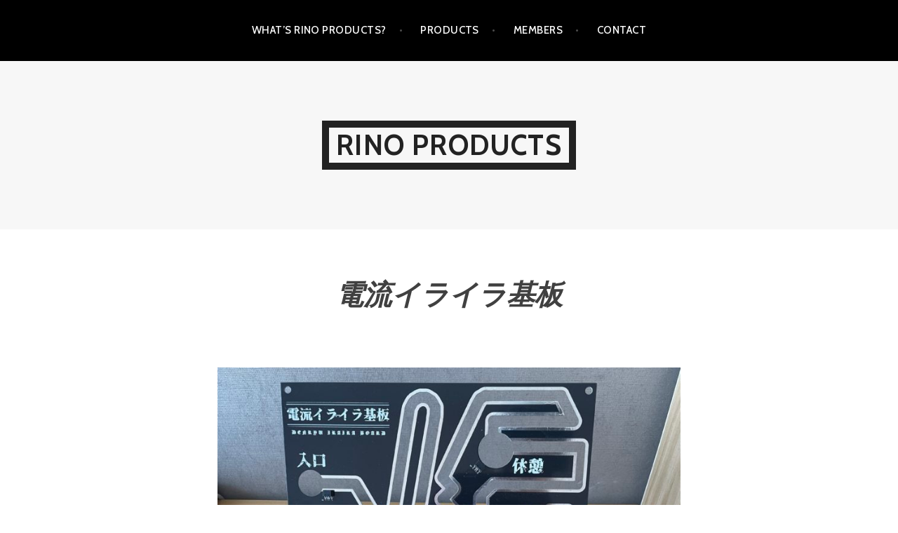

--- FILE ---
content_type: text/html; charset=UTF-8
request_url: https://www.rino-make-fun.com/2022/09/06/iraira/
body_size: 13832
content:
<!DOCTYPE html>
<html lang="ja">
<head>
<meta charset="UTF-8">
<meta name="viewport" content="width=device-width, initial-scale=1">
<link rel="profile" href="http://gmpg.org/xfn/11">
<link rel="pingback" href="https://www.rino-make-fun.com/xmlrpc.php">

<title>電流イライラ基板 &#8211; rino products</title>
<meta name='robots' content='max-image-preview:large' />
<link rel='dns-prefetch' href='//platform.twitter.com' />
<link rel='dns-prefetch' href='//fonts.googleapis.com' />
<link rel="alternate" type="application/rss+xml" title="rino products &raquo; フィード" href="https://www.rino-make-fun.com/feed/" />
<link rel="alternate" type="application/rss+xml" title="rino products &raquo; コメントフィード" href="https://www.rino-make-fun.com/comments/feed/" />
<link rel="alternate" type="application/rss+xml" title="rino products &raquo; 電流イライラ基板 のコメントのフィード" href="https://www.rino-make-fun.com/2022/09/06/iraira/feed/" />
<script type="text/javascript">
/* <![CDATA[ */
window._wpemojiSettings = {"baseUrl":"https:\/\/s.w.org\/images\/core\/emoji\/14.0.0\/72x72\/","ext":".png","svgUrl":"https:\/\/s.w.org\/images\/core\/emoji\/14.0.0\/svg\/","svgExt":".svg","source":{"concatemoji":"https:\/\/www.rino-make-fun.com\/wp-includes\/js\/wp-emoji-release.min.js?ver=6.4.7"}};
/*! This file is auto-generated */
!function(i,n){var o,s,e;function c(e){try{var t={supportTests:e,timestamp:(new Date).valueOf()};sessionStorage.setItem(o,JSON.stringify(t))}catch(e){}}function p(e,t,n){e.clearRect(0,0,e.canvas.width,e.canvas.height),e.fillText(t,0,0);var t=new Uint32Array(e.getImageData(0,0,e.canvas.width,e.canvas.height).data),r=(e.clearRect(0,0,e.canvas.width,e.canvas.height),e.fillText(n,0,0),new Uint32Array(e.getImageData(0,0,e.canvas.width,e.canvas.height).data));return t.every(function(e,t){return e===r[t]})}function u(e,t,n){switch(t){case"flag":return n(e,"\ud83c\udff3\ufe0f\u200d\u26a7\ufe0f","\ud83c\udff3\ufe0f\u200b\u26a7\ufe0f")?!1:!n(e,"\ud83c\uddfa\ud83c\uddf3","\ud83c\uddfa\u200b\ud83c\uddf3")&&!n(e,"\ud83c\udff4\udb40\udc67\udb40\udc62\udb40\udc65\udb40\udc6e\udb40\udc67\udb40\udc7f","\ud83c\udff4\u200b\udb40\udc67\u200b\udb40\udc62\u200b\udb40\udc65\u200b\udb40\udc6e\u200b\udb40\udc67\u200b\udb40\udc7f");case"emoji":return!n(e,"\ud83e\udef1\ud83c\udffb\u200d\ud83e\udef2\ud83c\udfff","\ud83e\udef1\ud83c\udffb\u200b\ud83e\udef2\ud83c\udfff")}return!1}function f(e,t,n){var r="undefined"!=typeof WorkerGlobalScope&&self instanceof WorkerGlobalScope?new OffscreenCanvas(300,150):i.createElement("canvas"),a=r.getContext("2d",{willReadFrequently:!0}),o=(a.textBaseline="top",a.font="600 32px Arial",{});return e.forEach(function(e){o[e]=t(a,e,n)}),o}function t(e){var t=i.createElement("script");t.src=e,t.defer=!0,i.head.appendChild(t)}"undefined"!=typeof Promise&&(o="wpEmojiSettingsSupports",s=["flag","emoji"],n.supports={everything:!0,everythingExceptFlag:!0},e=new Promise(function(e){i.addEventListener("DOMContentLoaded",e,{once:!0})}),new Promise(function(t){var n=function(){try{var e=JSON.parse(sessionStorage.getItem(o));if("object"==typeof e&&"number"==typeof e.timestamp&&(new Date).valueOf()<e.timestamp+604800&&"object"==typeof e.supportTests)return e.supportTests}catch(e){}return null}();if(!n){if("undefined"!=typeof Worker&&"undefined"!=typeof OffscreenCanvas&&"undefined"!=typeof URL&&URL.createObjectURL&&"undefined"!=typeof Blob)try{var e="postMessage("+f.toString()+"("+[JSON.stringify(s),u.toString(),p.toString()].join(",")+"));",r=new Blob([e],{type:"text/javascript"}),a=new Worker(URL.createObjectURL(r),{name:"wpTestEmojiSupports"});return void(a.onmessage=function(e){c(n=e.data),a.terminate(),t(n)})}catch(e){}c(n=f(s,u,p))}t(n)}).then(function(e){for(var t in e)n.supports[t]=e[t],n.supports.everything=n.supports.everything&&n.supports[t],"flag"!==t&&(n.supports.everythingExceptFlag=n.supports.everythingExceptFlag&&n.supports[t]);n.supports.everythingExceptFlag=n.supports.everythingExceptFlag&&!n.supports.flag,n.DOMReady=!1,n.readyCallback=function(){n.DOMReady=!0}}).then(function(){return e}).then(function(){var e;n.supports.everything||(n.readyCallback(),(e=n.source||{}).concatemoji?t(e.concatemoji):e.wpemoji&&e.twemoji&&(t(e.twemoji),t(e.wpemoji)))}))}((window,document),window._wpemojiSettings);
/* ]]> */
</script>
<style id='wp-emoji-styles-inline-css' type='text/css'>

	img.wp-smiley, img.emoji {
		display: inline !important;
		border: none !important;
		box-shadow: none !important;
		height: 1em !important;
		width: 1em !important;
		margin: 0 0.07em !important;
		vertical-align: -0.1em !important;
		background: none !important;
		padding: 0 !important;
	}
</style>
<link rel='stylesheet' id='wp-block-library-css' href='https://www.rino-make-fun.com/wp-includes/css/dist/block-library/style.min.css?ver=6.4.7' type='text/css' media='all' />
<style id='classic-theme-styles-inline-css' type='text/css'>
/*! This file is auto-generated */
.wp-block-button__link{color:#fff;background-color:#32373c;border-radius:9999px;box-shadow:none;text-decoration:none;padding:calc(.667em + 2px) calc(1.333em + 2px);font-size:1.125em}.wp-block-file__button{background:#32373c;color:#fff;text-decoration:none}
</style>
<style id='global-styles-inline-css' type='text/css'>
body{--wp--preset--color--black: #000000;--wp--preset--color--cyan-bluish-gray: #abb8c3;--wp--preset--color--white: #ffffff;--wp--preset--color--pale-pink: #f78da7;--wp--preset--color--vivid-red: #cf2e2e;--wp--preset--color--luminous-vivid-orange: #ff6900;--wp--preset--color--luminous-vivid-amber: #fcb900;--wp--preset--color--light-green-cyan: #7bdcb5;--wp--preset--color--vivid-green-cyan: #00d084;--wp--preset--color--pale-cyan-blue: #8ed1fc;--wp--preset--color--vivid-cyan-blue: #0693e3;--wp--preset--color--vivid-purple: #9b51e0;--wp--preset--gradient--vivid-cyan-blue-to-vivid-purple: linear-gradient(135deg,rgba(6,147,227,1) 0%,rgb(155,81,224) 100%);--wp--preset--gradient--light-green-cyan-to-vivid-green-cyan: linear-gradient(135deg,rgb(122,220,180) 0%,rgb(0,208,130) 100%);--wp--preset--gradient--luminous-vivid-amber-to-luminous-vivid-orange: linear-gradient(135deg,rgba(252,185,0,1) 0%,rgba(255,105,0,1) 100%);--wp--preset--gradient--luminous-vivid-orange-to-vivid-red: linear-gradient(135deg,rgba(255,105,0,1) 0%,rgb(207,46,46) 100%);--wp--preset--gradient--very-light-gray-to-cyan-bluish-gray: linear-gradient(135deg,rgb(238,238,238) 0%,rgb(169,184,195) 100%);--wp--preset--gradient--cool-to-warm-spectrum: linear-gradient(135deg,rgb(74,234,220) 0%,rgb(151,120,209) 20%,rgb(207,42,186) 40%,rgb(238,44,130) 60%,rgb(251,105,98) 80%,rgb(254,248,76) 100%);--wp--preset--gradient--blush-light-purple: linear-gradient(135deg,rgb(255,206,236) 0%,rgb(152,150,240) 100%);--wp--preset--gradient--blush-bordeaux: linear-gradient(135deg,rgb(254,205,165) 0%,rgb(254,45,45) 50%,rgb(107,0,62) 100%);--wp--preset--gradient--luminous-dusk: linear-gradient(135deg,rgb(255,203,112) 0%,rgb(199,81,192) 50%,rgb(65,88,208) 100%);--wp--preset--gradient--pale-ocean: linear-gradient(135deg,rgb(255,245,203) 0%,rgb(182,227,212) 50%,rgb(51,167,181) 100%);--wp--preset--gradient--electric-grass: linear-gradient(135deg,rgb(202,248,128) 0%,rgb(113,206,126) 100%);--wp--preset--gradient--midnight: linear-gradient(135deg,rgb(2,3,129) 0%,rgb(40,116,252) 100%);--wp--preset--font-size--small: 13px;--wp--preset--font-size--medium: 20px;--wp--preset--font-size--large: 36px;--wp--preset--font-size--x-large: 42px;--wp--preset--spacing--20: 0.44rem;--wp--preset--spacing--30: 0.67rem;--wp--preset--spacing--40: 1rem;--wp--preset--spacing--50: 1.5rem;--wp--preset--spacing--60: 2.25rem;--wp--preset--spacing--70: 3.38rem;--wp--preset--spacing--80: 5.06rem;--wp--preset--shadow--natural: 6px 6px 9px rgba(0, 0, 0, 0.2);--wp--preset--shadow--deep: 12px 12px 50px rgba(0, 0, 0, 0.4);--wp--preset--shadow--sharp: 6px 6px 0px rgba(0, 0, 0, 0.2);--wp--preset--shadow--outlined: 6px 6px 0px -3px rgba(255, 255, 255, 1), 6px 6px rgba(0, 0, 0, 1);--wp--preset--shadow--crisp: 6px 6px 0px rgba(0, 0, 0, 1);}:where(.is-layout-flex){gap: 0.5em;}:where(.is-layout-grid){gap: 0.5em;}body .is-layout-flow > .alignleft{float: left;margin-inline-start: 0;margin-inline-end: 2em;}body .is-layout-flow > .alignright{float: right;margin-inline-start: 2em;margin-inline-end: 0;}body .is-layout-flow > .aligncenter{margin-left: auto !important;margin-right: auto !important;}body .is-layout-constrained > .alignleft{float: left;margin-inline-start: 0;margin-inline-end: 2em;}body .is-layout-constrained > .alignright{float: right;margin-inline-start: 2em;margin-inline-end: 0;}body .is-layout-constrained > .aligncenter{margin-left: auto !important;margin-right: auto !important;}body .is-layout-constrained > :where(:not(.alignleft):not(.alignright):not(.alignfull)){max-width: var(--wp--style--global--content-size);margin-left: auto !important;margin-right: auto !important;}body .is-layout-constrained > .alignwide{max-width: var(--wp--style--global--wide-size);}body .is-layout-flex{display: flex;}body .is-layout-flex{flex-wrap: wrap;align-items: center;}body .is-layout-flex > *{margin: 0;}body .is-layout-grid{display: grid;}body .is-layout-grid > *{margin: 0;}:where(.wp-block-columns.is-layout-flex){gap: 2em;}:where(.wp-block-columns.is-layout-grid){gap: 2em;}:where(.wp-block-post-template.is-layout-flex){gap: 1.25em;}:where(.wp-block-post-template.is-layout-grid){gap: 1.25em;}.has-black-color{color: var(--wp--preset--color--black) !important;}.has-cyan-bluish-gray-color{color: var(--wp--preset--color--cyan-bluish-gray) !important;}.has-white-color{color: var(--wp--preset--color--white) !important;}.has-pale-pink-color{color: var(--wp--preset--color--pale-pink) !important;}.has-vivid-red-color{color: var(--wp--preset--color--vivid-red) !important;}.has-luminous-vivid-orange-color{color: var(--wp--preset--color--luminous-vivid-orange) !important;}.has-luminous-vivid-amber-color{color: var(--wp--preset--color--luminous-vivid-amber) !important;}.has-light-green-cyan-color{color: var(--wp--preset--color--light-green-cyan) !important;}.has-vivid-green-cyan-color{color: var(--wp--preset--color--vivid-green-cyan) !important;}.has-pale-cyan-blue-color{color: var(--wp--preset--color--pale-cyan-blue) !important;}.has-vivid-cyan-blue-color{color: var(--wp--preset--color--vivid-cyan-blue) !important;}.has-vivid-purple-color{color: var(--wp--preset--color--vivid-purple) !important;}.has-black-background-color{background-color: var(--wp--preset--color--black) !important;}.has-cyan-bluish-gray-background-color{background-color: var(--wp--preset--color--cyan-bluish-gray) !important;}.has-white-background-color{background-color: var(--wp--preset--color--white) !important;}.has-pale-pink-background-color{background-color: var(--wp--preset--color--pale-pink) !important;}.has-vivid-red-background-color{background-color: var(--wp--preset--color--vivid-red) !important;}.has-luminous-vivid-orange-background-color{background-color: var(--wp--preset--color--luminous-vivid-orange) !important;}.has-luminous-vivid-amber-background-color{background-color: var(--wp--preset--color--luminous-vivid-amber) !important;}.has-light-green-cyan-background-color{background-color: var(--wp--preset--color--light-green-cyan) !important;}.has-vivid-green-cyan-background-color{background-color: var(--wp--preset--color--vivid-green-cyan) !important;}.has-pale-cyan-blue-background-color{background-color: var(--wp--preset--color--pale-cyan-blue) !important;}.has-vivid-cyan-blue-background-color{background-color: var(--wp--preset--color--vivid-cyan-blue) !important;}.has-vivid-purple-background-color{background-color: var(--wp--preset--color--vivid-purple) !important;}.has-black-border-color{border-color: var(--wp--preset--color--black) !important;}.has-cyan-bluish-gray-border-color{border-color: var(--wp--preset--color--cyan-bluish-gray) !important;}.has-white-border-color{border-color: var(--wp--preset--color--white) !important;}.has-pale-pink-border-color{border-color: var(--wp--preset--color--pale-pink) !important;}.has-vivid-red-border-color{border-color: var(--wp--preset--color--vivid-red) !important;}.has-luminous-vivid-orange-border-color{border-color: var(--wp--preset--color--luminous-vivid-orange) !important;}.has-luminous-vivid-amber-border-color{border-color: var(--wp--preset--color--luminous-vivid-amber) !important;}.has-light-green-cyan-border-color{border-color: var(--wp--preset--color--light-green-cyan) !important;}.has-vivid-green-cyan-border-color{border-color: var(--wp--preset--color--vivid-green-cyan) !important;}.has-pale-cyan-blue-border-color{border-color: var(--wp--preset--color--pale-cyan-blue) !important;}.has-vivid-cyan-blue-border-color{border-color: var(--wp--preset--color--vivid-cyan-blue) !important;}.has-vivid-purple-border-color{border-color: var(--wp--preset--color--vivid-purple) !important;}.has-vivid-cyan-blue-to-vivid-purple-gradient-background{background: var(--wp--preset--gradient--vivid-cyan-blue-to-vivid-purple) !important;}.has-light-green-cyan-to-vivid-green-cyan-gradient-background{background: var(--wp--preset--gradient--light-green-cyan-to-vivid-green-cyan) !important;}.has-luminous-vivid-amber-to-luminous-vivid-orange-gradient-background{background: var(--wp--preset--gradient--luminous-vivid-amber-to-luminous-vivid-orange) !important;}.has-luminous-vivid-orange-to-vivid-red-gradient-background{background: var(--wp--preset--gradient--luminous-vivid-orange-to-vivid-red) !important;}.has-very-light-gray-to-cyan-bluish-gray-gradient-background{background: var(--wp--preset--gradient--very-light-gray-to-cyan-bluish-gray) !important;}.has-cool-to-warm-spectrum-gradient-background{background: var(--wp--preset--gradient--cool-to-warm-spectrum) !important;}.has-blush-light-purple-gradient-background{background: var(--wp--preset--gradient--blush-light-purple) !important;}.has-blush-bordeaux-gradient-background{background: var(--wp--preset--gradient--blush-bordeaux) !important;}.has-luminous-dusk-gradient-background{background: var(--wp--preset--gradient--luminous-dusk) !important;}.has-pale-ocean-gradient-background{background: var(--wp--preset--gradient--pale-ocean) !important;}.has-electric-grass-gradient-background{background: var(--wp--preset--gradient--electric-grass) !important;}.has-midnight-gradient-background{background: var(--wp--preset--gradient--midnight) !important;}.has-small-font-size{font-size: var(--wp--preset--font-size--small) !important;}.has-medium-font-size{font-size: var(--wp--preset--font-size--medium) !important;}.has-large-font-size{font-size: var(--wp--preset--font-size--large) !important;}.has-x-large-font-size{font-size: var(--wp--preset--font-size--x-large) !important;}
.wp-block-navigation a:where(:not(.wp-element-button)){color: inherit;}
:where(.wp-block-post-template.is-layout-flex){gap: 1.25em;}:where(.wp-block-post-template.is-layout-grid){gap: 1.25em;}
:where(.wp-block-columns.is-layout-flex){gap: 2em;}:where(.wp-block-columns.is-layout-grid){gap: 2em;}
.wp-block-pullquote{font-size: 1.5em;line-height: 1.6;}
</style>
<link rel='stylesheet' id='raratheme-companion-css' href='https://www.rino-make-fun.com/wp-content/plugins/raratheme-companion/public/css/raratheme-companion-public.min.css?ver=1.4.4' type='text/css' media='all' />
<link rel='stylesheet' id='argent-style-css' href='https://www.rino-make-fun.com/wp-content/themes/argent/style.css?ver=6.4.7' type='text/css' media='all' />
<link rel='stylesheet' id='argent-fonts-css' href='https://fonts.googleapis.com/css?family=Cabin%3A500%2C700%2C500italic%2C700italic%7CAlegreya%3A400%2C700%2C400italic%2C700italic&#038;subset=latin%2Clatin-ext' type='text/css' media='all' />
<link rel='stylesheet' id='genericons-css' href='https://www.rino-make-fun.com/wp-content/themes/argent/genericons/genericons.css?ver=3.4.1' type='text/css' media='all' />
<script type="text/javascript" src="https://www.rino-make-fun.com/wp-includes/js/jquery/jquery.min.js?ver=3.7.1" id="jquery-core-js"></script>
<script type="text/javascript" src="https://www.rino-make-fun.com/wp-includes/js/jquery/jquery-migrate.min.js?ver=3.4.1" id="jquery-migrate-js"></script>
<link rel="https://api.w.org/" href="https://www.rino-make-fun.com/wp-json/" /><link rel="alternate" type="application/json" href="https://www.rino-make-fun.com/wp-json/wp/v2/posts/745" /><link rel="EditURI" type="application/rsd+xml" title="RSD" href="https://www.rino-make-fun.com/xmlrpc.php?rsd" />
<meta name="generator" content="WordPress 6.4.7" />
<link rel="canonical" href="https://www.rino-make-fun.com/2022/09/06/iraira/" />
<link rel='shortlink' href='https://www.rino-make-fun.com/?p=745' />
<link rel="alternate" type="application/json+oembed" href="https://www.rino-make-fun.com/wp-json/oembed/1.0/embed?url=https%3A%2F%2Fwww.rino-make-fun.com%2F2022%2F09%2F06%2Firaira%2F" />
<link rel="alternate" type="text/xml+oembed" href="https://www.rino-make-fun.com/wp-json/oembed/1.0/embed?url=https%3A%2F%2Fwww.rino-make-fun.com%2F2022%2F09%2F06%2Firaira%2F&#038;format=xml" />
<meta name="twitter:widgets:link-color" content="#000000"><meta name="twitter:widgets:border-color" content="#000000"><meta name="twitter:partner" content="tfwp"><link rel="icon" href="https://www.rino-make-fun.com/wp-content/uploads/2017/07/bloglogo-90x90.png" sizes="32x32" />
<link rel="icon" href="https://www.rino-make-fun.com/wp-content/uploads/2017/07/bloglogo.png" sizes="192x192" />
<link rel="apple-touch-icon" href="https://www.rino-make-fun.com/wp-content/uploads/2017/07/bloglogo.png" />
<meta name="msapplication-TileImage" content="https://www.rino-make-fun.com/wp-content/uploads/2017/07/bloglogo.png" />

<meta name="twitter:card" content="summary"><meta name="twitter:title" content="電流イライラ基板"><meta name="twitter:site" content="@Norio_Delux"><meta name="twitter:description" content="90年代、TVの前でワクワクしながら見て&hellip;"><meta name="twitter:image" content="https://www.rino-make-fun.com/wp-content/uploads/2022/09/IMG_0872-scaled.jpg">

  <script src="//geniuslinkcdn.com/snippet.min.js" defer></script>
  <script type="text/javascript">
    jQuery(document).ready(function( $ ) {
		var ile_on_click_checkbox_is_checked="";

		if(typeof Georiot !== "undefined")
		{
			if(ile_on_click_checkbox_is_checked) {
				Georiot.itunes.addOnClickRedirect(6218, false);
			}
			else {
				Georiot.itunes.convertToGeoRiotLinks(6218, false);
			};
		};
		});
  </script>
</head>

<body class="post-template-default single single-post postid-745 single-format-standard">
<div id="page" class="hfeed site">
	<a class="skip-link screen-reader-text" href="#content">コンテンツへ移動</a>

	<header id="masthead" class="site-header" role="banner">

		<nav id="site-navigation" class="main-navigation" role="navigation">
			<button class="menu-toggle" aria-controls="primary-menu" aria-expanded="false">メニュー</button>
			<div id="primary-menu" class="menu"><ul>
<li class="page_item page-item-16"><a href="https://www.rino-make-fun.com/">What&#8217;s rino products?</a></li>
<li class="page_item page-item-19 current_page_parent"><a href="https://www.rino-make-fun.com/products/">products</a></li>
<li class="page_item page-item-17"><a href="https://www.rino-make-fun.com/menbers/">members</a></li>
<li class="page_item page-item-18"><a href="https://www.rino-make-fun.com/contact/">contact</a></li>
</ul></div>
		</nav><!-- #site-navigation -->

		<div class="site-branding">
			<h1 class="site-title"><a href="https://www.rino-make-fun.com/" rel="home">rino products</a></h1>
			<h2 class="site-description">　　　　Design new experience</h2>
		</div><!-- .site-branding -->

	</header><!-- #masthead -->

	<div id="content" class="site-content">

	<div id="primary" class="content-area">
		<main id="main" class="site-main" role="main">

		
			
<article id="post-745" class="post-745 post type-post status-publish format-standard has-post-thumbnail hentry category-original">
	<header class="entry-header">
		<h1 class="entry-title">電流イライラ基板</h1>
	</header><!-- .entry-header -->

			<img width="660" height="495" src="https://www.rino-make-fun.com/wp-content/uploads/2022/09/IMG_0872-scaled.jpg" class="attachment-argent-single-thumbnail size-argent-single-thumbnail wp-post-image" alt="" decoding="async" fetchpriority="high" srcset="https://www.rino-make-fun.com/wp-content/uploads/2022/09/IMG_0872-scaled.jpg 2560w, https://www.rino-make-fun.com/wp-content/uploads/2022/09/IMG_0872-300x225.jpg 300w, https://www.rino-make-fun.com/wp-content/uploads/2022/09/IMG_0872-1024x768.jpg 1024w, https://www.rino-make-fun.com/wp-content/uploads/2022/09/IMG_0872-768x576.jpg 768w, https://www.rino-make-fun.com/wp-content/uploads/2022/09/IMG_0872-1536x1152.jpg 1536w, https://www.rino-make-fun.com/wp-content/uploads/2022/09/IMG_0872-2048x1536.jpg 2048w" sizes="(max-width: 660px) 100vw, 660px" />		<div class="entry-body">
		<div class="entry-meta">
			<span class="posted-on">投稿日: <a href="https://www.rino-make-fun.com/2022/09/06/iraira/" rel="bookmark"><time class="entry-date published" datetime="2022-09-06T23:45:39+09:00">09/06/2022</time><time class="updated" datetime="2022-09-06T23:46:56+09:00">09/06/2022</time></a></span><span class="byline"> 投稿者: <span class="author vcard"><a class="url fn n" href="https://www.rino-make-fun.com/author/norippy/">norippy</a></span></span>			<span class="cat-links">カテゴリー: <a href="https://www.rino-make-fun.com/category/original/" rel="category tag">Original</a></span>		</div><!-- .entry-meta -->

		<div class="entry-content">
			
<p>90年代、TVの前でワクワクしながら見ていた電流イライラ棒。おもちゃもありましたし、ニンテンドー64のゲームもなっていましたね。あの頃みんな楽しみにしていたのではないでしょうか？<br>とても懐かしい<br><br>特に懐かしい思い出として記憶の片隅に残っていた思い出ですが、自分の作った基板を眺めている時に・・・</p>



<p><strong>あれ？この長穴のスルーホールを使ったら、基板で電流イライラ棒みたいなものが作れるんじゃないか？</strong></p>



<p>と気づきました。<br>仕組みを含めてどうやって作るか考えていたら、意外と作れそう。基板の可能性を試したいと思い今回サクッと開発。やってみると意外と面白いものが出来ました！</p>



<p>そして生まれたのが<strong>電流イライラ基板</strong>(でんりゅういらいらぼーど)です</p>



<figure class="wp-block-gallery has-nested-images columns-default is-cropped wp-block-gallery-1 is-layout-flex wp-block-gallery-is-layout-flex">
<figure class="wp-block-image size-large"><img decoding="async" width="1024" height="768" data-id="767" src="http://www.rino-make-fun.com/wp-content/uploads/2022/09/IMG_0872-3-1024x768.jpg" alt="" class="wp-image-767" srcset="https://www.rino-make-fun.com/wp-content/uploads/2022/09/IMG_0872-3-1024x768.jpg 1024w, https://www.rino-make-fun.com/wp-content/uploads/2022/09/IMG_0872-3-300x225.jpg 300w, https://www.rino-make-fun.com/wp-content/uploads/2022/09/IMG_0872-3-768x576.jpg 768w, https://www.rino-make-fun.com/wp-content/uploads/2022/09/IMG_0872-3-1536x1152.jpg 1536w, https://www.rino-make-fun.com/wp-content/uploads/2022/09/IMG_0872-3-2048x1536.jpg 2048w" sizes="(max-width: 1024px) 100vw, 1024px" /></figure>



<figure class="wp-block-image size-large"><img decoding="async" width="1024" height="768" data-id="765" src="http://www.rino-make-fun.com/wp-content/uploads/2022/09/IMG_0874-1024x768.jpg" alt="" class="wp-image-765" srcset="https://www.rino-make-fun.com/wp-content/uploads/2022/09/IMG_0874-1024x768.jpg 1024w, https://www.rino-make-fun.com/wp-content/uploads/2022/09/IMG_0874-300x225.jpg 300w, https://www.rino-make-fun.com/wp-content/uploads/2022/09/IMG_0874-768x576.jpg 768w, https://www.rino-make-fun.com/wp-content/uploads/2022/09/IMG_0874-1536x1152.jpg 1536w, https://www.rino-make-fun.com/wp-content/uploads/2022/09/IMG_0874-2048x1536.jpg 2048w" sizes="(max-width: 1024px) 100vw, 1024px" /></figure>



<figure class="wp-block-image size-large"><img loading="lazy" decoding="async" width="1024" height="768" data-id="764" src="http://www.rino-make-fun.com/wp-content/uploads/2022/09/IMG_0875-1024x768.jpg" alt="" class="wp-image-764" srcset="https://www.rino-make-fun.com/wp-content/uploads/2022/09/IMG_0875-1024x768.jpg 1024w, https://www.rino-make-fun.com/wp-content/uploads/2022/09/IMG_0875-300x225.jpg 300w, https://www.rino-make-fun.com/wp-content/uploads/2022/09/IMG_0875-768x576.jpg 768w, https://www.rino-make-fun.com/wp-content/uploads/2022/09/IMG_0875-1536x1152.jpg 1536w, https://www.rino-make-fun.com/wp-content/uploads/2022/09/IMG_0875-2048x1536.jpg 2048w" sizes="(max-width: 1024px) 100vw, 1024px" /></figure>



<figure class="wp-block-image size-large"><img loading="lazy" decoding="async" width="1024" height="768" data-id="762" src="http://www.rino-make-fun.com/wp-content/uploads/2022/09/IMG_0876-1024x768.jpg" alt="" class="wp-image-762" srcset="https://www.rino-make-fun.com/wp-content/uploads/2022/09/IMG_0876-1024x768.jpg 1024w, https://www.rino-make-fun.com/wp-content/uploads/2022/09/IMG_0876-300x225.jpg 300w, https://www.rino-make-fun.com/wp-content/uploads/2022/09/IMG_0876-768x576.jpg 768w, https://www.rino-make-fun.com/wp-content/uploads/2022/09/IMG_0876-1536x1152.jpg 1536w, https://www.rino-make-fun.com/wp-content/uploads/2022/09/IMG_0876-2048x1536.jpg 2048w" sizes="(max-width: 1024px) 100vw, 1024px" /></figure>



<figure class="wp-block-image size-large"><img loading="lazy" decoding="async" width="1024" height="768" data-id="763" src="http://www.rino-make-fun.com/wp-content/uploads/2022/09/IMG_0877-1024x768.jpg" alt="" class="wp-image-763" srcset="https://www.rino-make-fun.com/wp-content/uploads/2022/09/IMG_0877-1024x768.jpg 1024w, https://www.rino-make-fun.com/wp-content/uploads/2022/09/IMG_0877-300x225.jpg 300w, https://www.rino-make-fun.com/wp-content/uploads/2022/09/IMG_0877-768x576.jpg 768w, https://www.rino-make-fun.com/wp-content/uploads/2022/09/IMG_0877-1536x1152.jpg 1536w, https://www.rino-make-fun.com/wp-content/uploads/2022/09/IMG_0877-2048x1536.jpg 2048w" sizes="(max-width: 1024px) 100vw, 1024px" /></figure>



<figure class="wp-block-image size-large"><img loading="lazy" decoding="async" width="1024" height="768" data-id="768" src="http://www.rino-make-fun.com/wp-content/uploads/2022/09/IMG_0878-1024x768.jpg" alt="" class="wp-image-768" srcset="https://www.rino-make-fun.com/wp-content/uploads/2022/09/IMG_0878-1024x768.jpg 1024w, https://www.rino-make-fun.com/wp-content/uploads/2022/09/IMG_0878-300x225.jpg 300w, https://www.rino-make-fun.com/wp-content/uploads/2022/09/IMG_0878-768x576.jpg 768w, https://www.rino-make-fun.com/wp-content/uploads/2022/09/IMG_0878-1536x1152.jpg 1536w, https://www.rino-make-fun.com/wp-content/uploads/2022/09/IMG_0878-2048x1536.jpg 2048w" sizes="(max-width: 1024px) 100vw, 1024px" /></figure>



<figure class="wp-block-image size-large"><img loading="lazy" decoding="async" width="1024" height="768" data-id="769" src="http://www.rino-make-fun.com/wp-content/uploads/2022/09/IMG_0879-1024x768.jpg" alt="" class="wp-image-769" srcset="https://www.rino-make-fun.com/wp-content/uploads/2022/09/IMG_0879-1024x768.jpg 1024w, https://www.rino-make-fun.com/wp-content/uploads/2022/09/IMG_0879-300x225.jpg 300w, https://www.rino-make-fun.com/wp-content/uploads/2022/09/IMG_0879-768x576.jpg 768w, https://www.rino-make-fun.com/wp-content/uploads/2022/09/IMG_0879-1536x1152.jpg 1536w, https://www.rino-make-fun.com/wp-content/uploads/2022/09/IMG_0879-2048x1536.jpg 2048w" sizes="(max-width: 1024px) 100vw, 1024px" /></figure>
</figure>



<p><br>最近は最終目的がまじめなものばかり作っていたのですが、たまにふと欲しいと思ったものを形にするという時間をとるのも大切だなと思いました。結構楽しみながら開発をすることができました。</p>



<h2 class="wp-block-heading"><strong>何ができるの？</strong></h2>



<p>電流イライラ棒よろしく、入口から出口まで基板に触れないように棒を動かしていきます。<br>接触は２回までOK。３回接触したらゲームオーバーです。<br>もちろん慣れてきたら残機の数を減らして、一度でも接触したらゲームオーバーなんてこともできます。<br>実際に動画を見てみましょう</p>



<figure class="wp-block-embed is-type-video is-provider-youtube wp-block-embed-youtube wp-embed-aspect-16-9 wp-has-aspect-ratio"><div class="wp-block-embed__wrapper">
<iframe loading="lazy" title="電流イライラ基板(ボード) introduction movie" width="490" height="276" src="https://www.youtube.com/embed/3bPmXc-ROBM?feature=oembed" frameborder="0" allow="accelerometer; autoplay; clipboard-write; encrypted-media; gyroscope; picture-in-picture; web-share" referrerpolicy="strict-origin-when-cross-origin" allowfullscreen></iframe>
</div></figure>



<h2 class="wp-block-heading">仕組みはどうなっているの？</h2>



<p>この基板と人が持っている棒が接触すると電気が流れる仕組みなっています。ただそれだけ。<br>小学校でアルミホイルをスイッチにして電球を点灯させるのと同じです。<br>とてもシンプルな構造になっています。<br>そして入口、出口、休憩エリアにフォトリフレクタを設置し、時間計測ができるようにしました。<br>制御には<a href="https://www.switch-science.com/catalog/6530/" data-type="URL" data-id="https://www.switch-science.com/catalog/6530/">M5StackCore2</a>を利用しています。ここでフォトリフレクタのセンシングや残機の管理、BGMや画像、タイマーカウンタの処理を行なっています。<br>BGMや画像はSPIFFSを利用しており、M5Stack Core2の中に書き込んでいます。M5を使うことでハードウェアの開発領域を狭くすることができ、結果短時間で開発が完了しました。</p>



<figure class="wp-block-image size-large"><img loading="lazy" decoding="async" width="1024" height="816" src="http://www.rino-make-fun.com/wp-content/uploads/2022/09/707b001faa0be30a2c8fa5bf6a6a6f5b-1024x816.png" alt="" class="wp-image-749" srcset="https://www.rino-make-fun.com/wp-content/uploads/2022/09/707b001faa0be30a2c8fa5bf6a6a6f5b-1024x816.png 1024w, https://www.rino-make-fun.com/wp-content/uploads/2022/09/707b001faa0be30a2c8fa5bf6a6a6f5b-300x239.png 300w, https://www.rino-make-fun.com/wp-content/uploads/2022/09/707b001faa0be30a2c8fa5bf6a6a6f5b-768x612.png 768w, https://www.rino-make-fun.com/wp-content/uploads/2022/09/707b001faa0be30a2c8fa5bf6a6a6f5b-1536x1223.png 1536w, https://www.rino-make-fun.com/wp-content/uploads/2022/09/707b001faa0be30a2c8fa5bf6a6a6f5b.png 1572w" sizes="(max-width: 1024px) 100vw, 1024px" /></figure>



<h2 class="wp-block-heading">デカい基板はどうなっているの？</h2>


<div class="wp-block-image">
<figure class="aligncenter size-large is-resized"><img loading="lazy" decoding="async" src="http://www.rino-make-fun.com/wp-content/uploads/2022/09/image-1024x686.png" alt="" class="wp-image-747" width="512" height="343" srcset="https://www.rino-make-fun.com/wp-content/uploads/2022/09/image-1024x686.png 1024w, https://www.rino-make-fun.com/wp-content/uploads/2022/09/image-300x201.png 300w, https://www.rino-make-fun.com/wp-content/uploads/2022/09/image-768x515.png 768w, https://www.rino-make-fun.com/wp-content/uploads/2022/09/image.png 1462w" sizes="(max-width: 512px) 100vw, 512px" /></figure></div>


<p>今回作ったこの基板がこのプロダクトの１番のポイント。どう作るのかでしょうか？<br>ただ表面に銅箔が露出しているだけではなく、スルーホールと同様に内側にも銅箔が露出している必要があります。表面だけでていたらゲームとしては成り立ちません。</p>



<div class="wp-block-columns is-layout-flex wp-container-core-columns-layout-1 wp-block-columns-is-layout-flex">
<div class="wp-block-column is-layout-flow wp-block-column-is-layout-flow" style="flex-basis:100%">
<figure class="wp-block-image size-full"><img loading="lazy" decoding="async" width="880" height="430" src="http://www.rino-make-fun.com/wp-content/uploads/2022/09/image-2.png" alt="" class="wp-image-750" srcset="https://www.rino-make-fun.com/wp-content/uploads/2022/09/image-2.png 880w, https://www.rino-make-fun.com/wp-content/uploads/2022/09/image-2-300x147.png 300w, https://www.rino-make-fun.com/wp-content/uploads/2022/09/image-2-768x375.png 768w" sizes="(max-width: 880px) 100vw, 880px" /></figure>
</div>
</div>



<p>このデカい穴は、スルーホールでできています。kicadを使って設計しているのですが、スルーホールが重なると一つの複雑な穴として認識されるので、それを利用し、スルーホールを組み合わせてこのルートを作りました。幅を変えたり、長さを変えたりすることでRを作ったりギザギザを作ることもできます。ルート考えるのは結構楽しいです。</p>



<figure class="wp-block-image size-full"><img loading="lazy" decoding="async" width="882" height="485" src="http://www.rino-make-fun.com/wp-content/uploads/2022/09/image-4.png" alt="" class="wp-image-756" srcset="https://www.rino-make-fun.com/wp-content/uploads/2022/09/image-4.png 882w, https://www.rino-make-fun.com/wp-content/uploads/2022/09/image-4-300x165.png 300w, https://www.rino-make-fun.com/wp-content/uploads/2022/09/image-4-768x422.png 768w" sizes="(max-width: 882px) 100vw, 882px" /><figcaption>ダメだよって言われて絶望しました・・・</figcaption></figure>



<p>設計自体は順調だったのですが、困ったのが基板の製造。ここが少し苦労したところでした。業者によって作ってくれないわけです。普段使っているJLC.comからは「こんな基板作れません」と連絡が来ました・・・。困った。</p>



<p>そこでダメ元でelecrowに基板発注をしたら・・・なんとOK！なんのクレームもなく製造が行われ手元に届きました！</p>


<div class="wp-block-image">
<figure class="aligncenter size-large is-resized"><img loading="lazy" decoding="async" src="http://www.rino-make-fun.com/wp-content/uploads/2022/09/IMG_0871-3-768x1024.jpg" alt="" class="wp-image-757" width="576" height="768" srcset="https://www.rino-make-fun.com/wp-content/uploads/2022/09/IMG_0871-3-768x1024.jpg 768w, https://www.rino-make-fun.com/wp-content/uploads/2022/09/IMG_0871-3-225x300.jpg 225w, https://www.rino-make-fun.com/wp-content/uploads/2022/09/IMG_0871-3-1152x1536.jpg 1152w, https://www.rino-make-fun.com/wp-content/uploads/2022/09/IMG_0871-3-1536x2048.jpg 1536w, https://www.rino-make-fun.com/wp-content/uploads/2022/09/IMG_0871-3-scaled.jpg 1920w" sizes="(max-width: 576px) 100vw, 576px" /></figure></div>


<p>ちゃんとスルーホールとして実装されているので、側面にも銅箔があります！<br>基板自体が大きいとどうしてもコストがかかってしまいます。JLCであれば3000円強で作れたのですが、elecrowにお願いしたら9000円・・・いいお値段しました。基板の可能性を見るために作ってみたので納得はしていますが、まぁ普通は作らないですよね笑</p>



<h2 class="wp-block-heading">作ってみて</h2>



<p>3Dプリンタも駆使することでこんな面白いものを作ることができました。<br>これを作ることで、久しぶりにいい時代になったなぁと感じました。<br>現在絶賛中国駐在中なので、日本で体験してもらう事はできないのですが、日本に帰国した際にはMaker Faireで出展したいなと思います。<br></p>



<div class="wp-block-columns is-layout-flex wp-container-core-columns-layout-2 wp-block-columns-is-layout-flex">
<div class="wp-block-column is-layout-flow wp-block-column-is-layout-flow" style="flex-basis:100%">
<h2 class="wp-block-heading">クレジット</h2>



<p>このイライラ基板のゲームでは以下のBGMを利用させていただきました。ありがとうございます。</p>



<p><a href="https://otologic.jp/" data-type="URL" data-id="https://otologic.jp/"><em>OtoLogic</em> </a>様  &#8220;前線へ突撃せよ&#8221;<br><a href="https://amachamusic.chagasi.com/index.html">甘茶の音楽工房</a>様  &#8220;軽序曲&#8221;<br>またその他効果音は<a href="https://soundeffect-lab.info/" data-type="URL" data-id="https://soundeffect-lab.info/">効果音ラボ</a>様 を利用させていただきました。</p>
</div>
</div>
		</div><!-- .entry-content -->
	</div><!-- .entry-body -->
</article><!-- #post-## -->

			
<div id="comments" class="comments-area">

	
	
	
		<div id="respond" class="comment-respond">
		<h3 id="reply-title" class="comment-reply-title">コメントを残す <small><a rel="nofollow" id="cancel-comment-reply-link" href="/2022/09/06/iraira/#respond" style="display:none;">コメントをキャンセル</a></small></h3><form action="https://www.rino-make-fun.com/wp-comments-post.php" method="post" id="commentform" class="comment-form" novalidate><p class="comment-notes"><span id="email-notes">メールアドレスが公開されることはありません。</span> <span class="required-field-message"><span class="required">※</span> が付いている欄は必須項目です</span></p><p class="comment-form-comment"><label for="comment">コメント <span class="required">※</span></label> <textarea id="comment" name="comment" cols="45" rows="8" maxlength="65525" required></textarea></p><p class="comment-form-author"><label for="author">名前 <span class="required">※</span></label> <input id="author" name="author" type="text" value="" size="30" maxlength="245" autocomplete="name" required /></p>
<p class="comment-form-email"><label for="email">メール <span class="required">※</span></label> <input id="email" name="email" type="email" value="" size="30" maxlength="100" aria-describedby="email-notes" autocomplete="email" required /></p>
<p class="comment-form-url"><label for="url">サイト</label> <input id="url" name="url" type="url" value="" size="30" maxlength="200" autocomplete="url" /></p>
<p class="comment-form-cookies-consent"><input id="wp-comment-cookies-consent" name="wp-comment-cookies-consent" type="checkbox" value="yes" /> <label for="wp-comment-cookies-consent">次回のコメントで使用するためブラウザーに自分の名前、メールアドレス、サイトを保存する。</label></p>
<p class="form-submit"><input name="submit" type="submit" id="submit" class="submit" value="コメントを送信" /> <input type='hidden' name='comment_post_ID' value='745' id='comment_post_ID' />
<input type='hidden' name='comment_parent' id='comment_parent' value='0' />
</p><p style="display: none;"><input type="hidden" id="akismet_comment_nonce" name="akismet_comment_nonce" value="e8035c9392" /></p><p style="display: none !important;"><label>&#916;<textarea name="ak_hp_textarea" cols="45" rows="8" maxlength="100"></textarea></label><input type="hidden" id="ak_js_1" name="ak_js" value="235"/><script>document.getElementById( "ak_js_1" ).setAttribute( "value", ( new Date() ).getTime() );</script></p></form>	</div><!-- #respond -->
	
</div><!-- #comments -->

			
	<nav class="navigation post-navigation" aria-label="投稿">
		<h2 class="screen-reader-text">投稿ナビゲーション</h2>
		<div class="nav-links"><div class="nav-previous"><a href="https://www.rino-make-fun.com/2022/04/15/alexa-connect-kit-dev-board-with-rp2040/" rel="prev">Alexa Connect Kit Dev board with RP2040</a></div><div class="nav-next"><a href="https://www.rino-make-fun.com/2023/01/16/%e3%83%81%e3%83%bc%e3%82%ba%e6%98%9f%e4%ba%ba%e3%81%94%e3%81%a3%e3%81%93/" rel="next">チーズ星人ごっこ</a></div></div>
	</nav>
		
		</main><!-- #main -->
	</div><!-- #primary -->


<div id="secondary" class="footer-widget-area" role="complementary">
	<div class="widget-wrapper">
				<div id="widget-area-1" class="widget-area">
			<aside id="text-6" class="widget widget_text"><h1 class="widget-title">アクセス</h1>			<div class="textwidget"><p><a class="twitter-timeline" data-height="400" href="https://twitter.com/Norio_Delux">Tweets by Norio_Delux</a> <script async src="//platform.twitter.com/widgets.js" charset="utf-8"></script></p>
</div>
		</aside><aside id="search-3" class="widget widget_search"><h1 class="widget-title">検索</h1><form role="search" method="get" class="search-form" action="https://www.rino-make-fun.com/">
				<label>
					<span class="screen-reader-text">検索:</span>
					<input type="search" class="search-field" placeholder="検索&hellip;" value="" name="s" />
				</label>
				<input type="submit" class="search-submit" value="検索" />
			</form></aside><aside id="text-7" class="widget widget_text"><h1 class="widget-title">このサイトについて</h1>			<div class="textwidget">ここには、自己紹介やサイトの紹介、あるいはクレジットの類を書くと良いでしょう。</div>
		</aside>		</div><!-- #widget-area-1 -->
		
				<div id="widget-area-2" class="widget-area">
			<aside id="text-13" class="widget widget_text"><h1 class="widget-title">What&#8217;s this site?</h1>			<div class="textwidget"><p>開発中の情報や、開発したプロダクトの紹介をしております。</p>
<p>またnoteでは多様な内容を発信しています。</p>
<p><a href="https://note.com/norippy">note</a></p>
<p>そして電子工作系パーツや書籍はBOOTHにて販売も行なっております。</p>
<p><a href="https://rinoproducts.booth.pm/"><b>BOOTH STORE</b></a></p>
<p>また、このページ以外にもお試しで作ったようなプロダクトはprotopediaにて公開しております。こちらも見ていただけますと幸いです。</p>
<p><a href="https://protopedia.net/prototyper/rino_products">https://protopedia.net/prototyper/rino_products</a></p>
</div>
		</aside><aside id="twitter-follow-3" class="widget widget_twitter-follow"><h1 class="widget-title">Please access to X</h1><div class="twitter-follow"><a href="https://twitter.com/intent/follow?screen_name=Norio_Delux" class="twitter-follow-button">@Norio_Deluxをフォロー</a></div></aside>		</div><!-- #widget-area-2 -->
		
				<div id="widget-area-3" class="widget-area">
			
		<aside id="recent-posts-3" class="widget widget_recent_entries">
		<h1 class="widget-title">New Product Information</h1>
		<ul>
											<li>
					<a href="https://www.rino-make-fun.com/2025/06/27/multi-mobility-meter/">Multi Mobility Meter</a>
											<span class="post-date">06/27/2025</span>
									</li>
											<li>
					<a href="https://www.rino-make-fun.com/2024/10/17/fanatec-clubsport-shifter-sq-v1-5%e7%94%a8%e3%82%b7%e3%83%a7%e3%83%bc%e3%83%88%e3%82%b9%e3%83%88%e3%83%ad%e3%83%bc%e3%82%af%e3%82%b7%e3%83%a3%e3%83%95%e3%83%88/">FANATEC ClubSport Shifter SQ V1.5用ショートストロークシャフト</a>
											<span class="post-date">10/17/2024</span>
									</li>
											<li>
					<a href="https://www.rino-make-fun.com/2023/01/17/bootsholder/">S15 シルビア 6MT用シフトブーツホルダー</a>
											<span class="post-date">01/17/2023</span>
									</li>
											<li>
					<a href="https://www.rino-make-fun.com/2023/01/16/%e3%83%81%e3%83%bc%e3%82%ba%e6%98%9f%e4%ba%ba%e3%81%94%e3%81%a3%e3%81%93/">チーズ星人ごっこ</a>
											<span class="post-date">01/16/2023</span>
									</li>
											<li>
					<a href="https://www.rino-make-fun.com/2022/09/06/iraira/" aria-current="page">電流イライラ基板</a>
											<span class="post-date">09/06/2022</span>
									</li>
					</ul>

		</aside>		</div><!-- #widget-area-3 -->
			</div><!-- .widget-wrapper -->
</div><!-- #secondary -->

	</div><!-- #content -->

	<footer id="colophon" class="site-footer" role="contentinfo">
		<div class="site-info">
			<a href="http://ja.wordpress.org/">Proudly powered by WordPress</a>
			<span class="sep"> | </span>
			Theme: Argent by <a href="https://wordpress.com/themes/" rel="designer">Automattic</a>.		</div><!-- .site-info -->
	</footer><!-- #colophon -->
</div><!-- #page -->

<style id='core-block-supports-inline-css' type='text/css'>
.wp-block-gallery.wp-block-gallery-1{--wp--style--unstable-gallery-gap:var( --wp--style--gallery-gap-default, var( --gallery-block--gutter-size, var( --wp--style--block-gap, 0.5em ) ) );gap:var( --wp--style--gallery-gap-default, var( --gallery-block--gutter-size, var( --wp--style--block-gap, 0.5em ) ) );}.wp-container-core-columns-layout-1.wp-container-core-columns-layout-1{flex-wrap:nowrap;}.wp-container-core-columns-layout-2.wp-container-core-columns-layout-2{flex-wrap:nowrap;}
</style>
<script type="text/javascript" src="https://www.rino-make-fun.com/wp-content/plugins/raratheme-companion/public/js/isotope.pkgd.min.js?ver=3.0.5" id="isotope-pkgd-js"></script>
<script type="text/javascript" src="https://www.rino-make-fun.com/wp-includes/js/imagesloaded.min.js?ver=5.0.0" id="imagesloaded-js"></script>
<script type="text/javascript" src="https://www.rino-make-fun.com/wp-includes/js/masonry.min.js?ver=4.2.2" id="masonry-js"></script>
<script type="text/javascript" src="https://www.rino-make-fun.com/wp-content/plugins/raratheme-companion/public/js/raratheme-companion-public.min.js?ver=1.4.4" id="raratheme-companion-js"></script>
<script type="text/javascript" src="https://www.rino-make-fun.com/wp-content/plugins/raratheme-companion/public/js/fontawesome/all.min.js?ver=6.1.1" id="all-js"></script>
<script type="text/javascript" src="https://www.rino-make-fun.com/wp-content/plugins/raratheme-companion/public/js/fontawesome/v4-shims.min.js?ver=6.1.1" id="v4-shims-js"></script>
<script type="text/javascript" src="https://www.rino-make-fun.com/wp-content/themes/argent/js/argent.js?ver=20150326" id="argent-js-js"></script>
<script type="text/javascript" src="https://www.rino-make-fun.com/wp-content/themes/argent/js/navigation.js?ver=20120206" id="argent-navigation-js"></script>
<script type="text/javascript" src="https://www.rino-make-fun.com/wp-content/themes/argent/js/skip-link-focus-fix.js?ver=20130115" id="argent-skip-link-focus-fix-js"></script>
<script type="text/javascript" src="https://www.rino-make-fun.com/wp-includes/js/comment-reply.min.js?ver=6.4.7" id="comment-reply-js" async="async" data-wp-strategy="async"></script>
<script type="text/javascript" id="twitter-wjs-js-extra">
/* <![CDATA[ */
window.twttr=(function(w){t=w.twttr||{};t._e=[];t.ready=function(f){t._e.push(f);};return t;}(window));
/* ]]> */
</script>
<script type="text/javascript" id="twitter-wjs" async defer src="https://platform.twitter.com/widgets.js" charset="utf-8"></script>
<script defer type="text/javascript" src="https://www.rino-make-fun.com/wp-content/plugins/akismet/_inc/akismet-frontend.js?ver=1694664441" id="akismet-frontend-js"></script>

</body>
</html>
